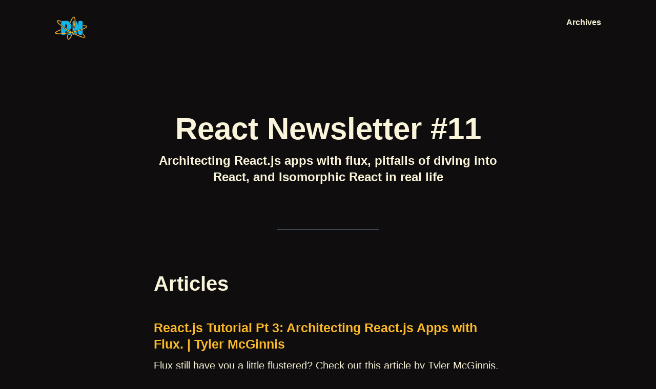

--- FILE ---
content_type: text/html; charset=utf-8
request_url: https://reactnewsletter.com/issues/11
body_size: 2964
content:
<!DOCTYPE html><html><head><meta charSet="utf-8"/><meta name="viewport" content="width=device-width"/><title>React Newsletter #11</title><link rel="canonical" href="https://reactnewsletter.com/issues/11"/><meta name="description" content="Architecting React.js apps with flux, pitfalls of diving into React, and Isomorphic React in real life"/><meta property="og:url" content="https://reactnewsletter.com/issues/11"/><meta property="og:title" content="React Newsletter #11"/><meta property="og:description" content="Architecting React.js apps with flux, pitfalls of diving into React, and Isomorphic React in real life"/><meta property="og:type" content="website"/><meta property="og:image" content="https://reactnewsletter.com/images/react-newsletter-og.jpg"/><meta property="og:site_name" content="React Newsletter by ui.dev"/><meta property="og:image:width" content="1200"/><meta property="og:image:height" content="630"/><meta name="twitter:image" content="https://reactnewsletter.com/images/react-newsletter-og.jpg"/><meta name="twitter:card" content="summary_large_image"/><meta name="twitter:creator" content="@uidotdev"/><meta name="twitter:site" content="@uidotdev"/><link rel="apple-touch-icon" sizes="180x180" href="/favicon/apple-touch-icon.png"/><link rel="icon" type="image/png" sizes="32x32" href="/favicon/favicon-32x32.png"/><link rel="icon" type="image/png" sizes="16x16" href="/favicon/favicon-16x16.png"/><link rel="manifest" href="/favicon/site.webmanifest"/><link rel="mask-icon" href="/favicon/safari-pinned-tab.svg" color="#000000"/><meta name="msapplication-TileColor" content="#000000"/><meta name="theme-color" content="#000000"/><meta name="next-head-count" content="24"/><link rel="preload" href="/_next/static/css/0efd14ee5d4fb6c5.css" as="style"/><link rel="stylesheet" href="/_next/static/css/0efd14ee5d4fb6c5.css" data-n-g=""/><link rel="preload" href="/_next/static/css/799c363479997e59.css" as="style"/><link rel="stylesheet" href="/_next/static/css/799c363479997e59.css" data-n-p=""/><noscript data-n-css=""></noscript><script defer="" nomodule="" src="/_next/static/chunks/polyfills-0d1b80a048d4787e.js"></script><script src="/_next/static/chunks/webpack-9b312e20a4e32339.js" defer=""></script><script src="/_next/static/chunks/framework-4556c45dd113b893.js" defer=""></script><script src="/_next/static/chunks/main-54246094b6ba3b58.js" defer=""></script><script src="/_next/static/chunks/pages/_app-54a56384448224eb.js" defer=""></script><script src="/_next/static/chunks/996-372da0b0d3708a80.js" defer=""></script><script src="/_next/static/chunks/pages/issues/%5Bissue%5D-65358b342914ec79.js" defer=""></script><script src="/_next/static/TjZ1tLJn01gy9lD7vPlmO/_buildManifest.js" defer=""></script><script src="/_next/static/TjZ1tLJn01gy9lD7vPlmO/_ssgManifest.js" defer=""></script></head><body><div id="__next"><div class="onehundred-h"><div style="position:fixed;z-index:9999;top:16px;left:16px;right:16px;bottom:16px;pointer-events:none"></div><div class="onehundred-h container mx-auto w-11/12 sm:w-10/12 relative"><nav class="flex pt-8 justify-between font-semibold"><a class="hover-text-animatio" href="/"><img src="/images/reactnewsletter-logo-small.svg" width="64" height="64" alt="React Newsletter Logo Icon"/></a><a class="hover-text-animation text-brand-biege ml-4 underline" href="/issues">Archives<!-- --> </a></nav><div class="Content_container___gbaN"><h1 class="text-white text-6xl text-center font-black mt-36 mb-4">React Newsletter #11</h1><p class="text-white text-center text-2xl font-semibold">Architecting React.js apps with flux, pitfalls of diving into React, and Isomorphic React in real life</p><hr/><div><h2>Articles</h2>
<h3><a href="https://ui.dev/react-js-tutorial-pt-3-architecting-react-js-apps-with-flux/">React.js Tutorial Pt 3: Architecting React.js Apps with Flux. | Tyler McGinnis</a></h3>
<p>Flux still have you a little flustered? Check out this article by Tyler McGinnis. In the third part of a six part series on React.js, Tyler breaks down Flux in a very composable manner. If you're new to Flux, start here.</p>
<h3><a href="https://medium.com/@jetupper/hello-react-js-b87c63526e3a#.bz7q8rz8u">Hello, React.js</a></h3>
<p>In this article, Chen walks through the pitfalls he encountered when he dove into React. Stores are not models, don't overuse setState, and keep it simple, among a few other things.</p>
<h3><a href="http://www.newmediacampaigns.com/blog/refactoring-react-components-to-es6-classes">Refactoring React Components to ES6 Classes</a></h3>
<p>If you're still using React.createClass to create your React components, check out this blog post by Kris Jordan. In this post Kris walks through everything you need to know in order to convert your components over to ES6 classes.</p>
<h3><a href="http://jonassebastianohlsson.com/blog/2015/03/24/isomorphic-react-in-real-life/">Isomorphic React in Real Life</a></h3>
<p>Interested in building an Isomorphic app with React.js? Check out this tutorial by Jonas Ohlsson. In this post Jonas walks through what he learned building an Isomorphic React app at work.</p>
<h3><a href="https://medium.com/@dan_abramov/smart-and-dumb-components-7ca2f9a7c7d0#.m1rvjmn08">Smart and Dumb Components</a></h3>
<p>In this blog post Dan walks through how he divides his React Components into two categories, smart and dumb components. Doing this yields many benefits, separation of concerns, reusability, and more. Check out this article if you'd like a new approach to reasoning about your React components.</p>
<hr>
</div></div><div class="flex pt-40 pb-20 mx-auto block justify-center items-center"><span class="text-white font-black text-xl leading-none">made with ❤️ by<!-- --> </span><a href="https://ui.dev" class="ml-2"><svg class="overflow-visible" xmlns="http://www.w3.org/2000/svg" width="30px" viewBox="0 0 802.1 614.06"><title>ui.dev</title><path d="M661.36,193V593.65c0,138.7-110.7,213.38-281.21,213.38C208.38,807,99,732.35,99,593.65V193H275.82V586.54c0,45.05,39.44,75.87,104.33,75.87,66.17,0,105.61-30.82,105.61-75.87V193Z" transform="translate(-98.95 -192.97)" fill="var(--white)"></path><path d="M752.45,380.19c-.53-38.12,33.17-69.21,74.3-69.21,39,0,73.77,31.09,74.3,69.21-.53,39.12-35.29,70.21-74.3,70.21-41.13,0-74.83-31.09-74.3-70.21" transform="translate(-98.95 -192.97)" fill="var(--white)"></path><path d="M725.09,762.68c13.65-46.69,30.38-114.17,30.38-179.41L755,545.8l37.54,0H863.1l36.95,0v37.47c-6.27,81.57-38.22,158.15-58.29,202.45l-8.71,20.86L807.7,807H711.26Z" transform="translate(-98.95 -192.97)" fill="var(--white)"></path></svg></a></div></div></div></div><script id="__NEXT_DATA__" type="application/json">{"props":{"pageProps":{"issue":{"title":"React Newsletter #11","date":"2015-11-19","summary":"Architecting React.js apps with flux, pitfalls of diving into React, and Isomorphic React in real life","published":"true","content":"\u003ch2\u003eArticles\u003c/h2\u003e\n\u003ch3\u003e\u003ca href=\"https://ui.dev/react-js-tutorial-pt-3-architecting-react-js-apps-with-flux/\"\u003eReact.js Tutorial Pt 3: Architecting React.js Apps with Flux. | Tyler McGinnis\u003c/a\u003e\u003c/h3\u003e\n\u003cp\u003eFlux still have you a little flustered? Check out this article by Tyler McGinnis. In the third part of a six part series on React.js, Tyler breaks down Flux in a very composable manner. If you're new to Flux, start here.\u003c/p\u003e\n\u003ch3\u003e\u003ca href=\"https://medium.com/@jetupper/hello-react-js-b87c63526e3a#.bz7q8rz8u\"\u003eHello, React.js\u003c/a\u003e\u003c/h3\u003e\n\u003cp\u003eIn this article, Chen walks through the pitfalls he encountered when he dove into React. Stores are not models, don't overuse setState, and keep it simple, among a few other things.\u003c/p\u003e\n\u003ch3\u003e\u003ca href=\"http://www.newmediacampaigns.com/blog/refactoring-react-components-to-es6-classes\"\u003eRefactoring React Components to ES6 Classes\u003c/a\u003e\u003c/h3\u003e\n\u003cp\u003eIf you're still using React.createClass to create your React components, check out this blog post by Kris Jordan. In this post Kris walks through everything you need to know in order to convert your components over to ES6 classes.\u003c/p\u003e\n\u003ch3\u003e\u003ca href=\"http://jonassebastianohlsson.com/blog/2015/03/24/isomorphic-react-in-real-life/\"\u003eIsomorphic React in Real Life\u003c/a\u003e\u003c/h3\u003e\n\u003cp\u003eInterested in building an Isomorphic app with React.js? Check out this tutorial by Jonas Ohlsson. In this post Jonas walks through what he learned building an Isomorphic React app at work.\u003c/p\u003e\n\u003ch3\u003e\u003ca href=\"https://medium.com/@dan_abramov/smart-and-dumb-components-7ca2f9a7c7d0#.m1rvjmn08\"\u003eSmart and Dumb Components\u003c/a\u003e\u003c/h3\u003e\n\u003cp\u003eIn this blog post Dan walks through how he divides his React Components into two categories, smart and dumb components. Doing this yields many benefits, separation of concerns, reusability, and more. Check out this article if you'd like a new approach to reasoning about your React components.\u003c/p\u003e\n\u003chr\u003e\n","slug":"11"}},"__N_SSG":true},"page":"/issues/[issue]","query":{"issue":"11"},"buildId":"TjZ1tLJn01gy9lD7vPlmO","runtimeConfig":{"nextPlausiblePublicProxyOptions":{"trailingSlash":false}},"isFallback":false,"gsp":true,"scriptLoader":[]}</script></body></html>

--- FILE ---
content_type: application/javascript; charset=utf-8
request_url: https://reactnewsletter.com/_next/static/chunks/pages/index-ed464895c6a6b382.js
body_size: 3007
content:
(self.webpackChunk_N_E=self.webpackChunk_N_E||[]).push([[405],{5557:function(e,t,r){(window.__NEXT_P=window.__NEXT_P||[]).push(["/",function(){return r(3678)}])},2370:function(e,t,r){"use strict";r.d(t,{Z:function(){return a}});var n=r(5893),o=r(9008),i=r.n(o);function a(){return(0,n.jsxs)(i(),{children:[(0,n.jsx)("link",{rel:"apple-touch-icon",sizes:"180x180",href:"/favicon/apple-touch-icon.png"}),(0,n.jsx)("link",{rel:"icon",type:"image/png",sizes:"32x32",href:"/favicon/favicon-32x32.png"}),(0,n.jsx)("link",{rel:"icon",type:"image/png",sizes:"16x16",href:"/favicon/favicon-16x16.png"}),(0,n.jsx)("link",{rel:"manifest",href:"/favicon/site.webmanifest"}),(0,n.jsx)("link",{rel:"mask-icon",href:"/favicon/safari-pinned-tab.svg",color:"#000000"}),(0,n.jsx)("meta",{name:"msapplication-TileColor",content:"#000000"}),(0,n.jsx)("meta",{name:"theme-color",content:"#000000"})]})}},8549:function(e,t,r){"use strict";r.d(t,{Z:function(){return s}});var n=r(5893),o=r(9008),i=r.n(o),a=r(2370);function s(e){var t=e.title,r=e.socialTitle,o=e.description,s=e.url;return(0,n.jsxs)(n.Fragment,{children:[(0,n.jsxs)(i(),{children:[(0,n.jsx)("title",{children:t}),(0,n.jsx)("link",{rel:"canonical",href:s}),(0,n.jsx)("meta",{name:"description",content:o}),(0,n.jsx)("meta",{property:"og:url",content:s}),(0,n.jsx)("meta",{property:"og:title",content:r}),(0,n.jsx)("meta",{property:"og:description",content:o}),(0,n.jsx)("meta",{property:"og:type",content:"website"}),(0,n.jsx)("meta",{property:"og:image",content:"https://reactnewsletter.com/images/react-newsletter-og.jpg"}),(0,n.jsx)("meta",{property:"og:site_name",content:"React Newsletter by ui.dev"}),(0,n.jsx)("meta",{property:"og:image:width",content:"1200"}),(0,n.jsx)("meta",{property:"og:image:height",content:"630"}),(0,n.jsx)("meta",{name:"twitter:image",content:"https://reactnewsletter.com/images/react-newsletter-og.jpg"}),(0,n.jsx)("meta",{name:"twitter:card",content:"summary_large_image"}),(0,n.jsx)("meta",{name:"twitter:creator",content:"@uidotdev"}),(0,n.jsx)("meta",{name:"twitter:site",content:"@uidotdev"})]}),(0,n.jsx)(a.Z,{})]})}},5455:function(e,t,r){"use strict";r.d(t,{Z:function(){return a}});var n=r(5893),o=r(1664),i=r.n(o);function a(){return(0,n.jsxs)("nav",{className:"flex pt-8 justify-between font-semibold",children:[(0,n.jsx)(i(),{href:"/",children:(0,n.jsx)("a",{className:"hover-text-animatio",children:(0,n.jsx)("img",{src:"/images/reactnewsletter-logo-small.svg",width:64,height:64,alt:"React Newsletter Logo Icon"})})}),(0,n.jsx)(i(),{href:"/issues",children:(0,n.jsxs)("a",{className:"hover-text-animation text-brand-biege ml-4 underline",children:["Archives"," "]})})]})}},3678:function(e,t,r){"use strict";r.r(t),r.d(t,{__N_SSG:function(){return h},default:function(){return x}});var n=r(7568),o=r(603),i=r(4051),a=r.n(i),s=r(5893),c=r(7294),l=r(1163),u=r(4931),m=r(4578),f=r(8549),d=r(5455);function p(e){var t=e.email,r=e.referrer,n=e.source,o=e.token;return fetch("/api/react-newsletter-optin",{method:"POST",body:JSON.stringify({email:t,referrer:r,source:n,token:o}),headers:{Accept:"application/json","Content-Type":"application/json"}}).then((function(e){return e.json()}))}var h=!0;function x(e){var t=e.subcount,r=(0,l.useRouter)(),i=c.useRef(null),h=r.query.r||"",x=r.query.s||"",v=(0,o.Z)(c.useState(!1),2),b=v[0],y=v[1],g=function(){var e=(0,n.Z)(a().mark((function e(t){var r,n;return a().wrap((function(e){for(;;)switch(e.prev=e.next){case 0:if(t.preventDefault(),null===(r=i.current)||void 0===r?void 0:r.value){e.next=4;break}return e.abrupt("return");case 4:return(n=i.current.value)&&(y(!0),p({email:n,referrer:h,source:x}).then((function(e){if(e.error)return y(!1),u.ZP.error("Check to see if your email is correct.");i.current&&(i.current.value=""),y(!1),u.ZP.success("Check your email to confirm your subscription.")}))),e.abrupt("return");case 7:case"end":return e.stop()}}),e)})));return function(t){return e.apply(this,arguments)}}();return(0,s.jsxs)("div",{className:"onehundred-h",children:[(0,s.jsx)(f.Z,{title:"React Newsletter",description:"Stay up to date on the latest React news, tutorials, resources, and more. Delivered every Tuesday, for free.",socialTitle:"Join React Newsletter - Your weekly dose of React",url:"https://reactnewsletter.com"}),(0,s.jsxs)("div",{className:"onehundred-h container mx-auto w-11/12 sm:w-10/12 relative",children:[(0,s.jsx)(d.Z,{}),(0,s.jsx)("div",{className:"h-4/5 flex items-center",children:(0,s.jsxs)("div",{className:"flex flex-col items-center max-w-[65ch] mx-auto text-center text-white",children:[(0,s.jsx)("img",{title:"React Newsletter",className:"inline-block w-[140px] md:w-[200px]",src:"/images/reactnewsletter-logo-center.svg",width:200,height:200,alt:"React Newsletter Logo"}),(0,s.jsx)("h1",{className:"mb-12 invisible w-0 h-0 block",children:"React newsletter"}),(0,s.jsx)("h3",{className:"text-lg md:text-2xl mb-8 font-semibold",children:"Stay up to date on the latest React news, tutorials, resources, and more. Delivered every Tuesday, for free."}),(0,s.jsxs)("form",{name:"subscribe",className:"flex items-center w-full max-w-[45ch]",children:[(0,s.jsx)("input",{id:"email",ref:i,name:"email",onKeyDown:function(e){"Enter"===e.key&&g(e)},className:"rounded-l-md font-semibold text-base p-4 w-8/12 h-10 border border-brand-biege/10 bg-brand-charcoal placeholder:text-brand-biege/50 focus:outline-none focus:ring-inset-2 focus:ring-brand-blue focus:border-transparent",type:"email",placeholder:"email address"}),(0,s.jsx)("button",{onClick:g,type:"button",className:"text-lg font-black bg-brand-blue text-brand-charcoal rounded-r-md h-10 shadow-none capitalize w-4/12 disabled:opacity-50 focus:outline-none focus:ring-2 focus:ring-blue focus:border-transparent",children:!0===b?(0,s.jsx)(m.H_P,{className:"animate-spin mx-auto"}):"Subscribe"})]}),(0,s.jsxs)("p",{className:"text-xl mt-2 text-white",children:["Loved by"," ",(0,s.jsx)("span",{className:"text-yellow font-black",children:t.toLocaleString()})," ","developers"]})]})}),(0,s.jsxs)("div",{className:"flex items-center bottom-4 absolute w-full justify-center",children:[(0,s.jsxs)("span",{className:"text-white font-medium leading-none",children:["made with \u2764\ufe0f by"," "]}),(0,s.jsx)("a",{href:"https://ui.dev",className:"ml-2 text-brand-yellow underline",children:"uidotdev"})]})]})]})}},1163:function(e,t,r){e.exports=r(387)},8357:function(e,t,r){"use strict";r.d(t,{w_:function(){return l}});var n=r(7294),o={color:void 0,size:void 0,className:void 0,style:void 0,attr:void 0},i=n.createContext&&n.createContext(o),a=function(){return a=Object.assign||function(e){for(var t,r=1,n=arguments.length;r<n;r++)for(var o in t=arguments[r])Object.prototype.hasOwnProperty.call(t,o)&&(e[o]=t[o]);return e},a.apply(this,arguments)},s=function(e,t){var r={};for(var n in e)Object.prototype.hasOwnProperty.call(e,n)&&t.indexOf(n)<0&&(r[n]=e[n]);if(null!=e&&"function"===typeof Object.getOwnPropertySymbols){var o=0;for(n=Object.getOwnPropertySymbols(e);o<n.length;o++)t.indexOf(n[o])<0&&Object.prototype.propertyIsEnumerable.call(e,n[o])&&(r[n[o]]=e[n[o]])}return r};function c(e){return e&&e.map((function(e,t){return n.createElement(e.tag,a({key:t},e.attr),c(e.child))}))}function l(e){return function(t){return n.createElement(u,a({attr:a({},e.attr)},t),c(e.child))}}function u(e){var t=function(t){var r,o=e.attr,i=e.size,c=e.title,l=s(e,["attr","size","title"]),u=i||t.size||"1em";return t.className&&(r=t.className),e.className&&(r=(r?r+" ":"")+e.className),n.createElement("svg",a({stroke:"currentColor",fill:"currentColor",strokeWidth:"0"},t.attr,o,l,{className:r,style:a(a({color:e.color||t.color},t.style),e.style),height:u,width:u,xmlns:"http://www.w3.org/2000/svg"}),c&&n.createElement("title",null,c),e.children)};return void 0!==i?n.createElement(i.Consumer,null,(function(e){return t(e)})):t(o)}},7568:function(e,t,r){"use strict";function n(e,t,r,n,o,i,a){try{var s=e[i](a),c=s.value}catch(l){return void r(l)}s.done?t(c):Promise.resolve(c).then(n,o)}function o(e){return function(){var t=this,r=arguments;return new Promise((function(o,i){var a=e.apply(t,r);function s(e){n(a,o,i,s,c,"next",e)}function c(e){n(a,o,i,s,c,"throw",e)}s(void 0)}))}}r.d(t,{Z:function(){return o}})},603:function(e,t,r){"use strict";function n(e,t){(null==t||t>e.length)&&(t=e.length);for(var r=0,n=new Array(t);r<t;r++)n[r]=e[r];return n}function o(e,t){return function(e){if(Array.isArray(e))return e}(e)||function(e){if("undefined"!==typeof Symbol&&null!=e[Symbol.iterator]||null!=e["@@iterator"])return Array.from(e)}(e)||function(e,t){if(e){if("string"===typeof e)return n(e,t);var r=Object.prototype.toString.call(e).slice(8,-1);return"Object"===r&&e.constructor&&(r=e.constructor.name),"Map"===r||"Set"===r?Array.from(r):"Arguments"===r||/^(?:Ui|I)nt(?:8|16|32)(?:Clamped)?Array$/.test(r)?n(e,t):void 0}}(e,t)||function(){throw new TypeError("Invalid attempt to destructure non-iterable instance.\\nIn order to be iterable, non-array objects must have a [Symbol.iterator]() method.")}()}r.d(t,{Z:function(){return o}})}},function(e){e.O(0,[876,996,774,888,179],(function(){return t=5557,e(e.s=t);var t}));var t=e.O();_N_E=t}]);

--- FILE ---
content_type: image/svg+xml
request_url: https://reactnewsletter.com/images/reactnewsletter-logo-small.svg
body_size: 6509
content:
<svg width="56" height="40" viewBox="0 0 56 40" fill="none" xmlns="http://www.w3.org/2000/svg">
<g clip-path="url(#clip0_120_179)">
<path d="M28.081 18.2265C28.08 18.2843 28.0771 18.3412 28.0752 18.399C28.6998 18.2747 29.3214 18.1542 29.9393 18.0376V16.2718C29.3108 16.3884 28.6776 16.5099 28.0414 16.6362C28.0819 17.1586 28.0954 17.6877 28.0819 18.2265H28.081Z" fill="#FCBA2B"/>
<path d="M27.7716 18.7537L27.787 18.348C27.7889 18.3055 27.7909 18.2622 27.7918 18.2198C27.8053 17.7002 27.7918 17.1749 27.7523 16.6583L27.733 16.4019L27.9846 16.3518C28.6053 16.2294 29.2453 16.106 29.8863 15.9875L30.2285 15.9239V18.2776L29.9923 18.3219C29.3764 18.4376 28.7509 18.559 28.1321 18.6824L27.7726 18.7537H27.7716ZM28.346 16.8704C28.3692 17.2598 28.3788 17.653 28.373 18.0443C28.7981 17.9605 29.2251 17.8776 29.6492 17.7976V16.6198C29.2106 16.7027 28.775 16.7855 28.346 16.8704Z" fill="#231F20"/>
<path d="M29.9384 15.8198C29.2878 15.4467 28.64 15.0805 27.9943 14.7219C28.0675 15.3879 28.0974 16.0675 28.081 16.7605C28.5562 17.0284 29.0314 17.2993 29.5085 17.574C29.6521 17.6569 29.7957 17.7407 29.9384 17.8236V15.8198V15.8198Z" fill="#FCBA2B"/>
<path d="M30.2275 18.3258L29.655 17.9923C29.5586 17.9354 29.4612 17.8795 29.3639 17.8236C28.9407 17.5788 28.4877 17.3205 27.9393 17.0111L27.788 16.9263L27.7918 16.7528C27.8073 16.081 27.7793 15.4082 27.707 14.7528L27.6453 14.1966L28.135 14.4684C28.7846 14.8299 29.44 15.2 30.0829 15.5682L30.2285 15.652V18.3258H30.2275ZM28.373 16.5918C28.855 16.8646 29.2646 17.0978 29.6492 17.3205V15.9865C29.2135 15.7369 28.773 15.4872 28.3326 15.2405C28.3653 15.6867 28.3788 16.1398 28.373 16.5918Z" fill="#231F20"/>
<path d="M13.0458 31.4101C12.2487 31.4101 11.6222 31.1576 11.1663 30.6525C10.7094 30.1475 10.4819 29.5846 10.4819 28.9629V11.1297C10.5205 10.0424 10.8174 9.13351 11.3706 8.4058C11.9239 7.67713 12.5022 7.30315 13.1046 7.28387H20.7383C22.4472 7.38122 23.919 8.06556 25.1528 9.33785C26.3865 10.6101 27.1923 11.9316 27.5711 13.3003C27.9499 14.6699 28.1195 16.1022 28.081 17.5981C28.0231 19.9875 27.3137 21.7359 25.9537 22.8424C27.2549 24.4154 28.0029 26.4559 28.1976 28.961C28.2362 29.5827 28.027 30.1465 27.5711 30.6506C27.1142 31.1557 26.508 31.4082 25.7504 31.4082H23.0111C22.214 31.4082 21.5875 31.1557 21.1316 30.6506C20.6747 30.1456 20.4472 29.5827 20.4472 28.961C20.2333 27.0188 19.9422 25.6974 19.573 24.9986L18.2323 25.5229V28.961C18.2709 29.5827 18.0617 30.1465 17.6058 30.6506C17.1489 31.1557 16.5427 31.4082 15.7851 31.4082H13.0458V31.4101ZM20.3884 18.0656V16.9003C20.3489 15.3851 20.1157 14.3557 19.6896 13.8121C19.359 13.5403 18.8742 13.4236 18.2323 13.4622V19.6974H18.5234C19.7272 19.3282 20.3489 18.7846 20.3884 18.0656Z" fill="#12B5E5"/>
<path d="M25.7494 31.6993H23.0101C22.132 31.6993 21.4275 31.4121 20.9157 30.8463C20.4154 30.294 20.16 29.6655 20.1561 28.9783C19.9692 27.2906 19.7243 26.0781 19.4246 25.3668L18.5195 25.7205V28.9523C18.56 29.6482 18.3248 30.2853 17.8188 30.8453C17.307 31.4111 16.6227 31.6983 15.7831 31.6983H13.0439C12.1658 31.6983 11.4612 31.4111 10.9494 30.8453C10.4453 30.2882 10.1899 29.654 10.1899 28.9619V11.12C10.2304 9.97687 10.5494 9.00434 11.1374 8.23133C11.7436 7.43422 12.401 7.01784 13.092 6.99567H20.7518C22.5272 7.09687 24.0771 7.81784 25.3571 9.13735C26.6188 10.4395 27.4564 11.8149 27.8467 13.2241C28.2313 14.614 28.4067 16.0887 28.3672 17.6068C28.3104 19.9441 27.6328 21.7166 26.3508 22.881C27.5769 24.4646 28.294 26.5012 28.4829 28.9407C28.5263 29.6443 28.2911 30.2843 27.7822 30.8472C27.2704 31.413 26.586 31.7002 25.7465 31.7002L25.7494 31.6993ZM19.707 24.6361L19.8275 24.8646C20.2169 25.6029 20.5137 26.933 20.7335 28.9301L20.7354 28.9619C20.7354 29.5152 20.9349 30.0039 21.3455 30.4578C21.7484 30.9031 22.292 31.12 23.0101 31.12H25.7494C26.428 31.12 26.9533 30.9031 27.3561 30.4578C27.7619 30.0087 27.9422 29.5258 27.9084 28.9793C27.7195 26.5504 26.987 24.5465 25.7301 23.0265L25.5441 22.8019L25.7696 22.6178C27.0545 21.5711 27.734 19.8795 27.7899 17.5904C27.8275 16.1292 27.6598 14.7113 27.2906 13.3764C26.9272 12.0607 26.1369 10.7692 24.9436 9.53735C23.7696 8.32675 22.3518 7.66555 20.7287 7.57109H13.1027C12.6034 7.58747 12.0945 7.92675 11.599 8.57832C11.0853 9.25398 10.8067 10.1137 10.7692 11.1325V28.959C10.7692 29.5123 10.9687 30.001 11.3793 30.4549C11.7822 30.9002 12.3267 31.1171 13.0439 31.1171H15.7831C16.4617 31.1171 16.987 30.9002 17.3899 30.4549C17.7957 30.0058 17.9759 29.5229 17.9422 28.9764V25.3224L19.706 24.6323L19.707 24.6361ZM18.5658 19.9855H17.9422V13.1884L18.214 13.1721C18.9272 13.1287 19.4843 13.2684 19.8718 13.5865L19.8959 13.6068L19.9152 13.6318C20.3855 14.2313 20.6352 15.2983 20.6757 16.8916V18.08C20.6294 18.9292 19.9325 19.5663 18.6063 19.9721L18.5648 19.9846L18.5658 19.9855ZM18.5205 13.7436V19.3937C19.5325 19.0689 20.0636 18.6198 20.0983 18.0559V16.8993C20.0617 15.4872 19.8535 14.5147 19.4805 14.0145C19.2559 13.8419 18.934 13.7513 18.5205 13.7436Z" fill="#231F20"/>
<path d="M32.4443 31.4101C31.6867 31.4101 31.0795 31.1576 30.6236 30.6525C30.1667 30.1475 29.9393 29.5846 29.9393 28.9629V9.7311C29.9393 9.10942 30.1677 8.54653 30.6236 8.04146C31.0795 7.5364 31.6867 7.28387 32.4443 7.28387H34.7171C36.1928 7.28387 37.2029 7.94412 37.7475 9.26556L39.9036 14.2188V9.73207C39.9036 9.11038 40.132 8.54749 40.5879 8.04243C41.0438 7.53737 41.6511 7.28484 42.4087 7.28484H45.1479C45.9055 7.28484 46.5369 7.54701 47.0419 8.07134C47.4496 8.55713 47.654 9.11038 47.654 9.73207V28.9629C47.654 29.5846 47.4255 30.1485 46.9696 30.6525C46.5128 31.1576 45.9065 31.4101 45.1489 31.4101H42.8761C41.3995 31.4101 40.3894 30.7499 39.8458 29.4285L37.6896 24.4752V28.9619C37.6896 29.5836 37.4612 30.1475 37.0053 30.6516C36.5484 31.1566 35.9422 31.4092 35.1846 31.4092H32.4453L32.4443 31.4101Z" fill="#12B5E5"/>
<path d="M45.148 31.6993H42.8752C41.2771 31.6993 40.1677 30.9725 39.5778 29.5383L37.9778 25.8641V28.9629C37.9778 29.6549 37.7224 30.2892 37.2183 30.8472C36.7065 31.413 36.0222 31.7003 35.1826 31.7003H32.4434C31.6039 31.7003 30.9186 31.413 30.4077 30.8472C29.9036 30.2901 29.6482 29.6559 29.6482 28.9639V9.73109C29.6482 9.03905 29.9036 8.40483 30.4077 7.84772C30.9195 7.28194 31.6039 6.99471 32.4434 6.99471H34.7161C36.3142 6.99471 37.4236 7.72146 38.0135 9.15471L39.6135 12.8289V9.73013C39.6135 9.03808 39.8689 8.40387 40.373 7.84676C40.8839 7.28097 41.5692 6.99374 42.4087 6.99374H45.148C45.9836 6.99374 46.6901 7.28772 47.2501 7.86892L47.2636 7.88338C47.7147 8.42025 47.9431 9.04194 47.9431 9.73013V28.961C47.9431 29.653 47.6877 30.2872 47.1836 30.8453C46.6718 31.4111 45.9875 31.6983 45.148 31.6983V31.6993ZM37.3995 23.0863L40.1099 29.3128C40.6111 30.5311 41.5152 31.12 42.8752 31.12H45.148C45.8265 31.12 46.3518 30.9031 46.7547 30.4578C47.1653 30.0039 47.3648 29.5142 47.3648 28.9619V9.73109C47.3648 9.17784 47.1884 8.69784 46.827 8.26411C46.3759 7.79953 45.8265 7.57302 45.148 7.57302H42.4087C41.7301 7.57302 41.2048 7.78989 40.8019 8.23519C40.3913 8.68917 40.1918 9.1788 40.1918 9.73109V15.6068L37.4814 9.38025C36.9793 8.16194 36.0761 7.57302 34.7161 7.57302H32.4434C31.7648 7.57302 31.2395 7.78989 30.8366 8.23519C30.426 8.68917 30.2265 9.1788 30.2265 9.73109V28.9619C30.2265 29.5152 30.426 30.0039 30.8366 30.4578C31.2395 30.9031 31.7648 31.12 32.4434 31.12H35.1826C35.8612 31.12 36.3865 30.9031 36.7894 30.4578C37.2 30.0039 37.3995 29.5142 37.3995 28.9619V23.0863V23.0863Z" fill="#231F20"/>
<path d="M47.654 28.6448V28.9619C47.654 29.5142 47.4728 30.0193 47.1132 30.48C49.8294 32.9099 50.4829 34.1629 50.4896 34.5272C50.0983 34.7441 48.0597 34.7865 42.6063 32.6525C37.8863 30.8058 31.9923 27.8872 26.0106 24.4337C20.0289 20.9802 14.5532 17.3349 10.5947 14.1706C6.02023 10.5137 5.03806 8.72772 5.02939 8.28049C5.36674 8.09446 6.92433 8.03856 10.8241 9.3841C10.9638 9.02844 11.146 8.70169 11.3706 8.40579C11.52 8.20916 11.6713 8.03952 11.8236 7.89494C5.46794 5.62892 4.03083 6.51181 3.51517 7.40627C2.96866 8.35374 2.94746 10.187 9.05638 15.1595C13.1161 18.4636 18.8289 22.2911 25.1431 25.9364C31.4573 29.5817 37.6279 32.6159 42.5195 34.479C46.1937 35.8786 48.427 36.347 49.8101 36.347C51.1932 36.347 51.7301 35.8757 52.0048 35.4015C52.5137 34.5205 52.5658 32.8713 47.6549 28.6448H47.654Z" fill="#FCBA2B"/>
<path d="M49.8091 36.6362C48.1667 36.6362 45.7484 36.0193 42.4154 34.7489C37.5103 32.88 31.3243 29.839 24.9976 26.186C18.6699 22.533 12.9436 18.6959 8.87323 15.3831C4.02793 11.44 2.29781 8.93494 3.2636 7.26169C4.16577 5.69832 6.83564 5.81012 11.92 7.62217L12.3634 7.78025L12.0212 8.1041C11.8785 8.23904 11.7368 8.39904 11.599 8.58024C11.3928 8.85205 11.2212 9.15856 11.0911 9.48916L10.9899 9.74651L10.7277 9.65591C7.26649 8.46169 5.85733 8.43181 5.3783 8.48771C5.65299 9.1229 6.92817 10.8704 10.773 13.9441C14.7209 17.0998 20.1831 20.7354 26.1532 24.1822C32.1234 27.6289 38.0029 30.5407 42.7094 32.3827C47.2944 34.1764 49.4448 34.4068 50.132 34.3268C49.9527 33.9113 49.2973 32.8222 46.9185 30.694L46.7171 30.5137L46.8838 30.3007C47.2067 29.8882 47.3629 29.4506 47.3629 28.961V28.0135L47.8409 28.4251C51.7783 31.814 53.1393 34.0096 52.2525 35.5451C51.8236 36.2892 51.0467 36.6352 49.8082 36.6352L49.8091 36.6362ZM5.68962 6.74796C4.22745 6.74796 3.91131 7.29543 3.7648 7.55085C2.99083 8.89157 4.7807 11.307 9.23757 14.9349C13.2858 18.2294 18.985 22.0472 25.2867 25.6858C31.5875 29.3234 37.7446 32.3508 42.6217 34.2092C45.8419 35.4362 48.2602 36.0578 49.8091 36.0578C51.1373 36.0578 51.5547 35.601 51.7532 35.2569C52.0029 34.8241 52.7489 33.5325 47.9258 29.2665C47.8795 29.681 47.7359 30.0733 47.4978 30.4376C49.8959 32.6121 50.7672 33.9701 50.7778 34.5215L50.7807 34.6959L50.6284 34.7807C49.9826 35.1374 47.466 34.8655 42.4993 32.9224C37.7658 31.0708 31.8583 28.1446 25.8641 24.6843C19.8699 21.2231 14.3817 17.5701 10.4115 14.3971C6.24673 11.068 4.75179 9.02458 4.73733 8.28627L4.73444 8.11181L4.88769 8.02699C5.41299 7.73784 7.20384 7.85446 10.6622 9.02362C10.7942 8.73928 10.9542 8.47422 11.1383 8.23037C11.1942 8.15711 11.2501 8.08675 11.307 8.02025C8.5195 7.05446 6.78263 6.74796 5.68866 6.74796H5.68962Z" fill="#231F20"/>
<path d="M55.1788 16.8867C54.9754 15.9017 53.9402 14.6506 47.654 14.7238V16.4597C51.7552 16.4144 53.2058 16.9571 53.467 17.2385C53.3176 17.6607 51.8236 19.0467 46.3296 21.0756C41.5749 22.8318 35.2308 24.5658 28.4655 25.9595C21.7002 27.3532 15.1865 28.267 10.1253 28.532C4.27565 28.8385 2.35565 28.1561 2.05204 27.8275C2.20144 27.4053 3.69541 26.0193 9.18939 23.9903C9.6077 23.8361 10.0395 23.6809 10.4819 23.5277V21.6925C9.62794 21.9826 8.81252 22.2756 8.04047 22.5687C0.676616 25.3638 0.118544 27.1103 0.339267 28.1822C0.536858 29.1402 1.51806 30.3479 7.34939 30.3479C8.03951 30.3479 8.79903 30.3306 9.6318 30.2949C14.8617 30.0675 21.6742 29.1315 28.8154 27.6607C35.9566 26.1899 42.5841 24.3576 47.4785 22.5002C54.8424 19.706 55.4005 17.9585 55.1797 16.8877L55.1788 16.8867Z" fill="#FCBA2B"/>
<path d="M7.34937 30.6371C2.64672 30.6371 0.397084 29.8978 0.0558789 28.241C-0.333519 26.3489 2.09732 24.5166 7.93829 22.2998C8.70841 22.0077 9.53251 21.7118 10.3884 21.4207L10.7711 21.2906V23.7349L10.5773 23.8024C10.1282 23.9585 9.69443 24.1137 9.28961 24.2641C4.65347 25.9769 2.89732 27.2376 2.44528 27.7494C3.06311 28.0405 5.17491 28.5051 10.1099 28.2458C15.1576 27.9807 21.6549 27.0689 28.4067 25.6781C35.1576 24.2872 41.4872 22.5571 46.2294 20.8058C50.8462 19.1007 52.6072 17.8429 53.0689 17.3272C52.6332 17.1238 51.2935 16.7084 47.6578 16.7499L47.3658 16.7528V14.4385L47.652 14.4357C52.6988 14.3759 55.1103 15.1152 55.4641 16.8289C55.8535 18.721 53.4226 20.5532 47.5817 22.7701C42.6747 24.6323 36.0308 26.4694 28.8742 27.9441C21.7185 29.4178 14.8896 30.3557 9.64528 30.5841C8.82889 30.6198 8.05684 30.6381 7.35034 30.6381L7.34937 30.6371ZM10.1927 22.0993C9.47949 22.346 8.79226 22.5947 8.14359 22.8405C2.7701 24.879 0.310337 26.6072 0.622626 28.1234C0.720939 28.6024 1.02166 30.0588 7.34937 30.0588C8.0472 30.0588 8.81058 30.0414 9.61925 30.0058C14.8337 29.7783 21.6299 28.8453 28.7566 27.3773C35.8834 25.9094 42.4954 24.081 47.3754 22.2294C52.7489 20.1908 55.2087 18.4626 54.8964 16.9455C54.7952 16.4549 54.4858 14.9783 47.9441 15.0111V16.1696C51.5547 16.1542 53.2752 16.6063 53.68 17.0438L53.7985 17.172L53.7407 17.3369C53.4949 18.0328 51.4323 19.5017 46.4308 21.3494C41.6626 23.1104 35.3031 24.8491 28.5243 26.2448C21.7455 27.6414 15.2164 28.5571 10.1407 28.8231C4.81636 29.1026 2.34118 28.5687 1.83998 28.026L1.72142 27.8978L1.77925 27.733C2.02504 27.0371 4.08769 25.5682 9.08913 23.7205C9.43901 23.5913 9.80913 23.4583 10.1927 23.3234V22.0983V22.0993Z" fill="#231F20"/>
<path d="M32.9783 0.352755C31.3484 -0.0684493 29.5826 1.6289 27.5836 5.53733C26.9262 6.82215 26.2785 8.28721 25.6559 9.88818C26.1397 10.4482 26.5426 11.0178 26.8646 11.5961C27.5884 9.62794 28.3527 7.8448 29.1286 6.3277C31.038 2.59565 32.2679 1.96047 32.5465 2.03276C32.826 2.10504 33.5971 3.253 33.4689 7.44384C33.3561 11.1393 32.5908 15.9084 31.3137 20.8713C30.0376 25.8352 28.4067 30.3807 26.7229 33.6723C24.8135 37.4043 23.5884 38.0366 23.305 37.9672C23.0255 37.8949 22.2544 36.747 22.3826 32.5561C22.3942 32.1696 22.4135 31.7706 22.4395 31.3609C21.9084 31.2655 21.4718 31.0294 21.1315 30.6516C20.9966 30.5022 20.8838 30.347 20.7884 30.1879C20.718 30.9956 20.6708 31.7696 20.6477 32.5031C20.5137 36.8906 21.2414 39.2279 22.8723 39.6472C22.9484 39.6665 23.0255 39.6819 23.1017 39.6925C24.6679 39.9036 26.3614 38.1879 28.267 34.4626C30.0077 31.0602 31.6858 26.3875 32.9937 21.3031C34.3007 16.2197 35.0853 11.3156 35.2019 7.49685C35.3359 3.10938 34.6091 0.772033 32.9773 0.352755H32.9783Z" fill="#FCBA2B"/>
<path d="M23.358 39.999C23.2597 39.999 23.1614 39.9923 23.0631 39.9788C22.9754 39.9672 22.8867 39.9499 22.8 39.9267C21.0188 39.4689 20.2197 37.0371 20.3585 32.4935C20.3807 31.7629 20.4289 30.9783 20.5002 30.1619L20.5783 29.2703L21.0371 30.0395C21.1277 30.1908 21.2279 30.3277 21.3455 30.4569C21.6453 30.7884 22.0192 30.9908 22.4906 31.0757L22.7441 31.121L22.7277 31.3783C22.7017 31.7918 22.6824 32.1908 22.6708 32.5638C22.5484 36.5513 23.2433 37.5238 23.3793 37.6732C23.5701 37.6087 24.6458 37.0959 26.4646 33.5402C28.1388 30.267 29.7609 25.7417 31.0323 20.799C32.3036 15.8554 33.066 11.1094 33.1778 7.43421C33.3002 3.44384 32.6043 2.47324 32.4694 2.32481C32.2795 2.38939 31.2019 2.90505 29.3841 6.45879C28.6188 7.95565 27.8612 9.71662 27.1335 11.6954L26.9156 12.2872L26.6091 11.7359C26.2988 11.1778 25.9036 10.6197 25.4342 10.0761L25.3205 9.94409L25.3831 9.78216C26.0144 8.15999 26.667 6.68722 27.3233 5.40433C29.3966 1.35806 31.2694 -0.386516 33.0506 0.0732433C34.8318 0.531075 35.6308 2.96288 35.492 7.5065C35.3744 11.3465 34.587 16.2718 33.2742 21.3764C31.9614 26.48 30.2747 31.1749 28.5253 34.5947C26.6679 38.2255 24.9744 39.999 23.359 39.999H23.358ZM21.0178 30.9523C20.9793 31.493 20.9523 32.0154 20.9368 32.5128C20.8096 36.6863 21.4843 38.9928 22.9436 39.3677C23.0082 39.3841 23.0747 39.3976 23.1402 39.4063C23.2106 39.4159 23.2819 39.4207 23.3542 39.4207C24.7161 39.4207 26.2805 37.7108 28.0096 34.3316C29.7407 30.9484 31.4111 26.2959 32.7132 21.2318C34.0154 16.1677 34.7971 11.2867 34.9127 7.48818C35.04 3.31469 34.3653 1.00818 32.906 0.633243C31.4477 0.256376 29.7426 1.95083 27.8409 5.66939C27.2154 6.89252 26.5918 8.29204 25.9874 9.83324C26.2911 10.1947 26.5629 10.5629 26.8019 10.934C27.4727 9.16144 28.1677 7.57011 28.8703 6.19662C29.7089 4.55806 30.505 3.333 31.2376 2.55613C31.8043 1.95469 32.2949 1.67035 32.6188 1.75421C32.9417 1.8371 33.2337 2.32288 33.44 3.12288C33.707 4.15614 33.813 5.61348 33.7571 7.45348C33.6433 11.1691 32.8752 15.9605 31.5932 20.9446C30.3113 25.9277 28.6727 30.4954 26.9802 33.8053C25.1807 37.3234 23.838 38.3981 23.2356 38.2487C22.9089 38.1648 22.6168 37.679 22.4106 36.879C22.1436 35.8458 22.0376 34.3884 22.0935 32.5484C22.1031 32.2438 22.1176 31.9219 22.1359 31.5904C21.7021 31.4728 21.3272 31.2588 21.0178 30.9532V30.9523Z" fill="#231F20"/>
</g>
<defs>
<clipPath id="clip0_120_179">
<rect width="55.5181" height="40" fill="white"/>
</clipPath>
</defs>
</svg>


--- FILE ---
content_type: application/javascript; charset=utf-8
request_url: https://reactnewsletter.com/_next/static/chunks/pages/issues/%5Bissue%5D-65358b342914ec79.js
body_size: 1908
content:
(self.webpackChunk_N_E=self.webpackChunk_N_E||[]).push([[325],{2311:function(e,t,n){(window.__NEXT_P=window.__NEXT_P||[]).push(["/issues/[issue]",function(){return n(7068)}])},2370:function(e,t,n){"use strict";n.d(t,{Z:function(){return a}});var r=n(5893),i=n(9008),s=n.n(i);function a(){return(0,r.jsxs)(s(),{children:[(0,r.jsx)("link",{rel:"apple-touch-icon",sizes:"180x180",href:"/favicon/apple-touch-icon.png"}),(0,r.jsx)("link",{rel:"icon",type:"image/png",sizes:"32x32",href:"/favicon/favicon-32x32.png"}),(0,r.jsx)("link",{rel:"icon",type:"image/png",sizes:"16x16",href:"/favicon/favicon-16x16.png"}),(0,r.jsx)("link",{rel:"manifest",href:"/favicon/site.webmanifest"}),(0,r.jsx)("link",{rel:"mask-icon",href:"/favicon/safari-pinned-tab.svg",color:"#000000"}),(0,r.jsx)("meta",{name:"msapplication-TileColor",content:"#000000"}),(0,r.jsx)("meta",{name:"theme-color",content:"#000000"})]})}},8549:function(e,t,n){"use strict";n.d(t,{Z:function(){return o}});var r=n(5893),i=n(9008),s=n.n(i),a=n(2370);function o(e){var t=e.title,n=e.socialTitle,i=e.description,o=e.url;return(0,r.jsxs)(r.Fragment,{children:[(0,r.jsxs)(s(),{children:[(0,r.jsx)("title",{children:t}),(0,r.jsx)("link",{rel:"canonical",href:o}),(0,r.jsx)("meta",{name:"description",content:i}),(0,r.jsx)("meta",{property:"og:url",content:o}),(0,r.jsx)("meta",{property:"og:title",content:n}),(0,r.jsx)("meta",{property:"og:description",content:i}),(0,r.jsx)("meta",{property:"og:type",content:"website"}),(0,r.jsx)("meta",{property:"og:image",content:"https://reactnewsletter.com/images/react-newsletter-og.jpg"}),(0,r.jsx)("meta",{property:"og:site_name",content:"React Newsletter by ui.dev"}),(0,r.jsx)("meta",{property:"og:image:width",content:"1200"}),(0,r.jsx)("meta",{property:"og:image:height",content:"630"}),(0,r.jsx)("meta",{name:"twitter:image",content:"https://reactnewsletter.com/images/react-newsletter-og.jpg"}),(0,r.jsx)("meta",{name:"twitter:card",content:"summary_large_image"}),(0,r.jsx)("meta",{name:"twitter:creator",content:"@uidotdev"}),(0,r.jsx)("meta",{name:"twitter:site",content:"@uidotdev"})]}),(0,r.jsx)(a.Z,{})]})}},5455:function(e,t,n){"use strict";n.d(t,{Z:function(){return a}});var r=n(5893),i=n(1664),s=n.n(i);function a(){return(0,r.jsxs)("nav",{className:"flex pt-8 justify-between font-semibold",children:[(0,r.jsx)(s(),{href:"/",children:(0,r.jsx)("a",{className:"hover-text-animatio",children:(0,r.jsx)("img",{src:"/images/reactnewsletter-logo-small.svg",width:64,height:64,alt:"React Newsletter Logo Icon"})})}),(0,r.jsx)(s(),{href:"/issues",children:(0,r.jsxs)("a",{className:"hover-text-animation text-brand-biege ml-4 underline",children:["Archives"," "]})})]})}},7068:function(e,t,n){"use strict";n.r(t),n.d(t,{__N_SSG:function(){return p},default:function(){return f}});var r=n(5893),i=n(5455),s=n(3164),a=n.n(s);function o(e){var t=e.html,n=e.children;return(0,r.jsxs)("div",{className:"".concat(a().container),children:[n,(0,r.jsx)("div",{dangerouslySetInnerHTML:{__html:t}})]})}var c=n(1799);function l(e,t){return t=null!=t?t:{},Object.getOwnPropertyDescriptors?Object.defineProperties(e,Object.getOwnPropertyDescriptors(t)):function(e,t){var n=Object.keys(e);if(Object.getOwnPropertySymbols){var r=Object.getOwnPropertySymbols(e);t&&(r=r.filter((function(t){return Object.getOwnPropertyDescriptor(e,t).enumerable}))),n.push.apply(n,r)}return n}(Object(t)).forEach((function(n){Object.defineProperty(e,n,Object.getOwnPropertyDescriptor(t,n))})),e}function m(e,t){if(null==e)return{};var n,r,i=function(e,t){if(null==e)return{};var n,r,i={},s=Object.keys(e);for(r=0;r<s.length;r++)n=s[r],t.indexOf(n)>=0||(i[n]=e[n]);return i}(e,t);if(Object.getOwnPropertySymbols){var s=Object.getOwnPropertySymbols(e);for(r=0;r<s.length;r++)n=s[r],t.indexOf(n)>=0||Object.prototype.propertyIsEnumerable.call(e,n)&&(i[n]=e[n])}return i}function u(e){var t=e.color,n=void 0===t?"var(--white)":t,i=e.width,s=void 0===i?"30px":i,a=m(e,["color","width"]);return(0,r.jsxs)("svg",l((0,c.Z)({},a),{xmlns:"http://www.w3.org/2000/svg",width:s,viewBox:"0 0 802.1 614.06",children:[(0,r.jsx)("title",{children:"ui.dev"}),(0,r.jsx)("path",{d:"M661.36,193V593.65c0,138.7-110.7,213.38-281.21,213.38C208.38,807,99,732.35,99,593.65V193H275.82V586.54c0,45.05,39.44,75.87,104.33,75.87,66.17,0,105.61-30.82,105.61-75.87V193Z",transform:"translate(-98.95 -192.97)",fill:n}),(0,r.jsx)("path",{d:"M752.45,380.19c-.53-38.12,33.17-69.21,74.3-69.21,39,0,73.77,31.09,74.3,69.21-.53,39.12-35.29,70.21-74.3,70.21-41.13,0-74.83-31.09-74.3-70.21",transform:"translate(-98.95 -192.97)",fill:n}),(0,r.jsx)("path",{d:"M725.09,762.68c13.65-46.69,30.38-114.17,30.38-179.41L755,545.8l37.54,0H863.1l36.95,0v37.47c-6.27,81.57-38.22,158.15-58.29,202.45l-8.71,20.86L807.7,807H711.26Z",transform:"translate(-98.95 -192.97)",fill:n})]}))}var x=n(8549),p=!0;function f(e){var t=e.issue,n=t.title,s=t.summary,a=t.content,c=t.slug;return(0,r.jsxs)("div",{className:"onehundred-h container mx-auto w-11/12 sm:w-10/12 relative",children:[(0,r.jsx)(x.Z,{title:n,socialTitle:n,description:s,url:"https://reactnewsletter.com/issues/".concat(c)}),(0,r.jsx)(i.Z,{}),(0,r.jsxs)(o,{html:a,children:[(0,r.jsx)("h1",{className:"text-white text-6xl text-center font-black mt-36 mb-4",children:t.title}),(0,r.jsx)("p",{className:"text-white text-center text-2xl font-semibold",children:s}),(0,r.jsx)("hr",{})]}),(0,r.jsxs)("div",{className:"flex pt-40 pb-20 mx-auto block justify-center items-center",children:[(0,r.jsxs)("span",{className:"text-white font-black text-xl leading-none",children:["made with \u2764\ufe0f by"," "]}),(0,r.jsx)("a",{href:"https://ui.dev",className:"ml-2",children:(0,r.jsx)(u,{className:"overflow-visible"})})]})]})}},3164:function(e){e.exports={container:"Content_container___gbaN","image-alt":"Content_image-alt__x5Udf","section-image-avatar":"Content_section-image-avatar__J70XA"}}},function(e){e.O(0,[996,774,888,179],(function(){return t=2311,e(e.s=t);var t}));var t=e.O();_N_E=t}]);